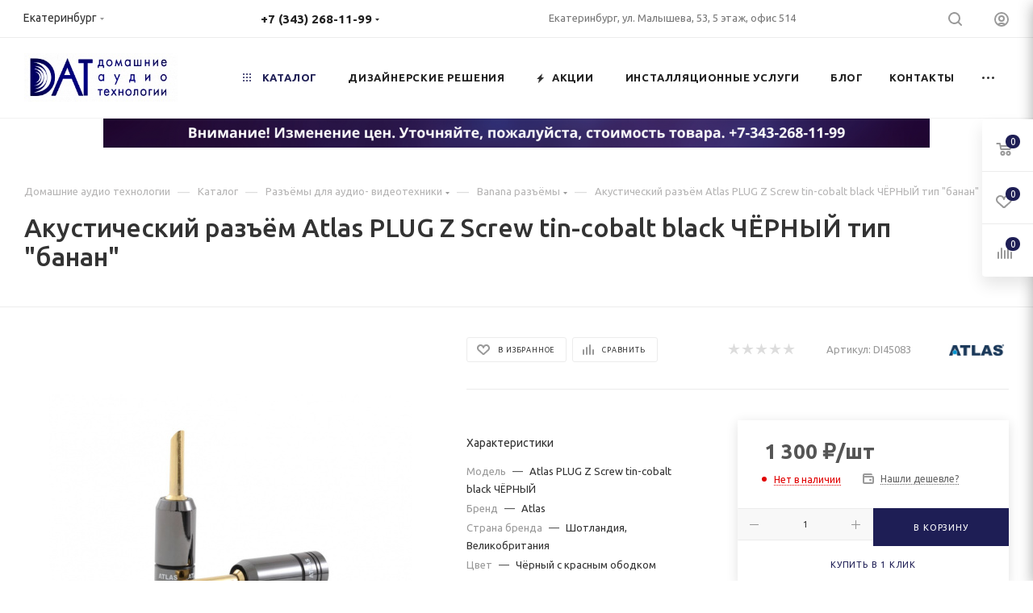

--- FILE ---
content_type: text/html; charset=UTF-8
request_url: https://dat-ekt.ru/bitrix/components/bitrix/sale.prediction.product.detail/ajax.php
body_size: -33
content:
	<script>
	BX.ready(function () {
		BX.onCustomEvent('onHasNewPrediction', ['', 'sale_gift_product_357428137']);
	});
	</script>
	

--- FILE ---
content_type: application/javascript
request_url: https://dat-ekt.ru/bitrix/js/arturgolubev.antispam/script.js?1756798141702
body_size: 567
content:
document.addEventListener("DOMContentLoaded", function(){
    agas_replace_vals();
});

if(window.frameCacheVars !== undefined){
	BX.addCustomEvent("onFrameDataReceived", function(json){
		agas_replace_vals();
	});
}

function agas_replace_vals(){
    let inputs = document.querySelectorAll('input[name="faction_word"]');
    // console.log(inputs);
    if(inputs.length){
        inputs.forEach(function(item){
            item.value = '';
        });
    }

    inputs = document.querySelectorAll('input[name="faction_site"]');
    // console.log(inputs);
    if(inputs.length){
        inputs.forEach(function(item){
            item.value = 'variant2';
        });
    }
}